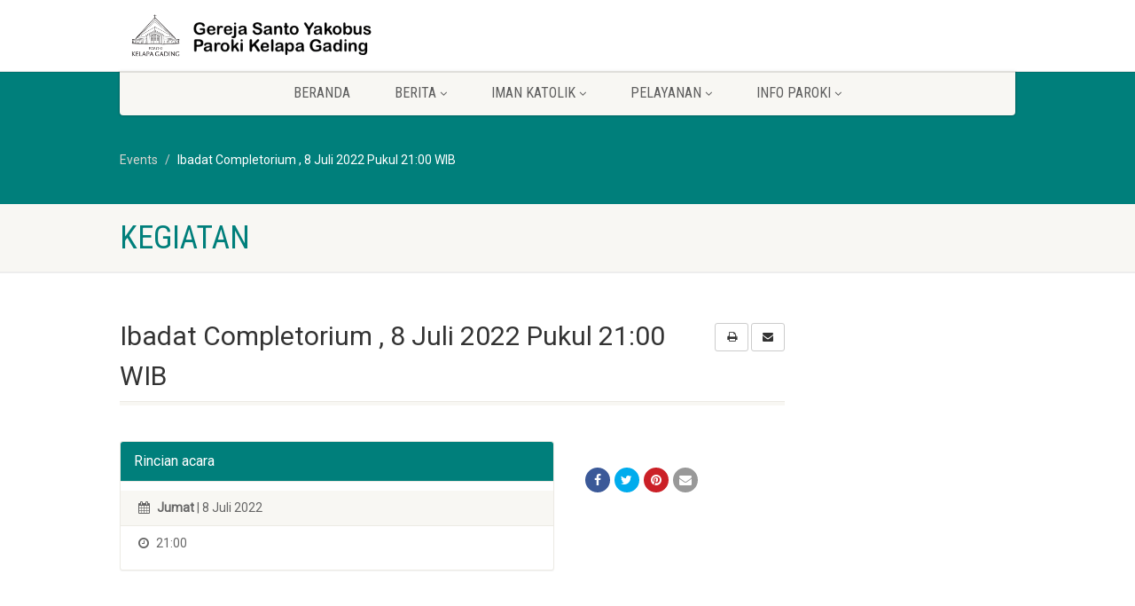

--- FILE ---
content_type: text/html; charset=UTF-8
request_url: https://yakobus.or.id/event/youtube_slu_ocmbwnu/
body_size: 15555
content:
<!DOCTYPE html>
<!--// OPEN HTML //-->
<html lang="id" prefix="og: http://ogp.me/ns# article: http://ogp.me/ns/article#" class="no-js">

<head>
    <!--// SITE META //-->
  <meta charset="UTF-8" />
  <!-- Mobile Specific Metas
================================================== -->
      <meta name="viewport"
    content="width=device-width, user-scalable=no, initial-scale=1.0, minimum-scale=1.0, maximum-scale=1.0">
    <meta name="format-detection" content="telephone=no">
    <!--// PINGBACK & FAVICON //-->
  <link rel="pingback" href="https://yakobus.or.id/xmlrpc.php" />
  <link rel="shortcut icon" href="https://yakobus.or.id/wp-content/uploads/2025/09/Logo-Yakobus.png" />  <link rel="apple-touch-icon-precomposed" href="https://yakobus.or.id/wp-content/uploads/2025/09/Logo-Yakobus.png">
    <link rel="apple-touch-icon-precomposed" sizes="114x114"
    href="https://yakobus.or.id/wp-content/uploads/2025/09/Logo-Yakobus.png">
    <link rel="apple-touch-icon-precomposed" sizes="72x72" href="https://yakobus.or.id/wp-content/uploads/2025/09/Logo-Yakobus.png">
    <link rel="apple-touch-icon-precomposed" sizes="144x144"
    href="https://yakobus.or.id/wp-content/uploads/2025/09/Logo-Yakobus.png">
      <title>Ibadat Completorium , 8 Juli 2022 Pukul 21:00 WIB &#8211; Gereja Santo Yakobus Paroki Kelapa Gading</title>
                        <script>
                            /* You can add more configuration options to webfontloader by previously defining the WebFontConfig with your options */
                            if ( typeof WebFontConfig === "undefined" ) {
                                WebFontConfig = new Object();
                            }
                            WebFontConfig['google'] = {families: ['Roboto', 'Roboto+Condensed', 'Volkhov&subset=latin']};

                            (function() {
                                var wf = document.createElement( 'script' );
                                wf.src = 'https://ajax.googleapis.com/ajax/libs/webfont/1.5.3/webfont.js';
                                wf.type = 'text/javascript';
                                wf.async = 'true';
                                var s = document.getElementsByTagName( 'script' )[0];
                                s.parentNode.insertBefore( wf, s );
                            })();
                        </script>
                        <meta name='robots' content='max-image-preview:large' />
<link rel="alternate" type="application/rss+xml" title="Gereja Santo Yakobus Paroki Kelapa Gading &raquo; Feed" href="https://yakobus.or.id/feed/" />
<link rel="alternate" type="application/rss+xml" title="Gereja Santo Yakobus Paroki Kelapa Gading &raquo; Umpan Komentar" href="https://yakobus.or.id/comments/feed/" />
<link rel="alternate" title="oEmbed (JSON)" type="application/json+oembed" href="https://yakobus.or.id/wp-json/oembed/1.0/embed?url=https%3A%2F%2Fyakobus.or.id%2Fevent%2Fyoutube_slu_ocmbwnu%2F" />
<link rel="alternate" title="oEmbed (XML)" type="text/xml+oembed" href="https://yakobus.or.id/wp-json/oembed/1.0/embed?url=https%3A%2F%2Fyakobus.or.id%2Fevent%2Fyoutube_slu_ocmbwnu%2F&#038;format=xml" />
<style id='wp-img-auto-sizes-contain-inline-css'>
img:is([sizes=auto i],[sizes^="auto," i]){contain-intrinsic-size:3000px 1500px}
/*# sourceURL=wp-img-auto-sizes-contain-inline-css */
</style>
<style id='wp-emoji-styles-inline-css'>

	img.wp-smiley, img.emoji {
		display: inline !important;
		border: none !important;
		box-shadow: none !important;
		height: 1em !important;
		width: 1em !important;
		margin: 0 0.07em !important;
		vertical-align: -0.1em !important;
		background: none !important;
		padding: 0 !important;
	}
/*# sourceURL=wp-emoji-styles-inline-css */
</style>
<style id='wp-block-library-inline-css'>
:root{--wp-block-synced-color:#7a00df;--wp-block-synced-color--rgb:122,0,223;--wp-bound-block-color:var(--wp-block-synced-color);--wp-editor-canvas-background:#ddd;--wp-admin-theme-color:#007cba;--wp-admin-theme-color--rgb:0,124,186;--wp-admin-theme-color-darker-10:#006ba1;--wp-admin-theme-color-darker-10--rgb:0,107,160.5;--wp-admin-theme-color-darker-20:#005a87;--wp-admin-theme-color-darker-20--rgb:0,90,135;--wp-admin-border-width-focus:2px}@media (min-resolution:192dpi){:root{--wp-admin-border-width-focus:1.5px}}.wp-element-button{cursor:pointer}:root .has-very-light-gray-background-color{background-color:#eee}:root .has-very-dark-gray-background-color{background-color:#313131}:root .has-very-light-gray-color{color:#eee}:root .has-very-dark-gray-color{color:#313131}:root .has-vivid-green-cyan-to-vivid-cyan-blue-gradient-background{background:linear-gradient(135deg,#00d084,#0693e3)}:root .has-purple-crush-gradient-background{background:linear-gradient(135deg,#34e2e4,#4721fb 50%,#ab1dfe)}:root .has-hazy-dawn-gradient-background{background:linear-gradient(135deg,#faaca8,#dad0ec)}:root .has-subdued-olive-gradient-background{background:linear-gradient(135deg,#fafae1,#67a671)}:root .has-atomic-cream-gradient-background{background:linear-gradient(135deg,#fdd79a,#004a59)}:root .has-nightshade-gradient-background{background:linear-gradient(135deg,#330968,#31cdcf)}:root .has-midnight-gradient-background{background:linear-gradient(135deg,#020381,#2874fc)}:root{--wp--preset--font-size--normal:16px;--wp--preset--font-size--huge:42px}.has-regular-font-size{font-size:1em}.has-larger-font-size{font-size:2.625em}.has-normal-font-size{font-size:var(--wp--preset--font-size--normal)}.has-huge-font-size{font-size:var(--wp--preset--font-size--huge)}.has-text-align-center{text-align:center}.has-text-align-left{text-align:left}.has-text-align-right{text-align:right}.has-fit-text{white-space:nowrap!important}#end-resizable-editor-section{display:none}.aligncenter{clear:both}.items-justified-left{justify-content:flex-start}.items-justified-center{justify-content:center}.items-justified-right{justify-content:flex-end}.items-justified-space-between{justify-content:space-between}.screen-reader-text{border:0;clip-path:inset(50%);height:1px;margin:-1px;overflow:hidden;padding:0;position:absolute;width:1px;word-wrap:normal!important}.screen-reader-text:focus{background-color:#ddd;clip-path:none;color:#444;display:block;font-size:1em;height:auto;left:5px;line-height:normal;padding:15px 23px 14px;text-decoration:none;top:5px;width:auto;z-index:100000}html :where(.has-border-color){border-style:solid}html :where([style*=border-top-color]){border-top-style:solid}html :where([style*=border-right-color]){border-right-style:solid}html :where([style*=border-bottom-color]){border-bottom-style:solid}html :where([style*=border-left-color]){border-left-style:solid}html :where([style*=border-width]){border-style:solid}html :where([style*=border-top-width]){border-top-style:solid}html :where([style*=border-right-width]){border-right-style:solid}html :where([style*=border-bottom-width]){border-bottom-style:solid}html :where([style*=border-left-width]){border-left-style:solid}html :where(img[class*=wp-image-]){height:auto;max-width:100%}:where(figure){margin:0 0 1em}html :where(.is-position-sticky){--wp-admin--admin-bar--position-offset:var(--wp-admin--admin-bar--height,0px)}@media screen and (max-width:600px){html :where(.is-position-sticky){--wp-admin--admin-bar--position-offset:0px}}

/*# sourceURL=wp-block-library-inline-css */
</style><style id='global-styles-inline-css'>
:root{--wp--preset--aspect-ratio--square: 1;--wp--preset--aspect-ratio--4-3: 4/3;--wp--preset--aspect-ratio--3-4: 3/4;--wp--preset--aspect-ratio--3-2: 3/2;--wp--preset--aspect-ratio--2-3: 2/3;--wp--preset--aspect-ratio--16-9: 16/9;--wp--preset--aspect-ratio--9-16: 9/16;--wp--preset--color--black: #000000;--wp--preset--color--cyan-bluish-gray: #abb8c3;--wp--preset--color--white: #ffffff;--wp--preset--color--pale-pink: #f78da7;--wp--preset--color--vivid-red: #cf2e2e;--wp--preset--color--luminous-vivid-orange: #ff6900;--wp--preset--color--luminous-vivid-amber: #fcb900;--wp--preset--color--light-green-cyan: #7bdcb5;--wp--preset--color--vivid-green-cyan: #00d084;--wp--preset--color--pale-cyan-blue: #8ed1fc;--wp--preset--color--vivid-cyan-blue: #0693e3;--wp--preset--color--vivid-purple: #9b51e0;--wp--preset--gradient--vivid-cyan-blue-to-vivid-purple: linear-gradient(135deg,rgb(6,147,227) 0%,rgb(155,81,224) 100%);--wp--preset--gradient--light-green-cyan-to-vivid-green-cyan: linear-gradient(135deg,rgb(122,220,180) 0%,rgb(0,208,130) 100%);--wp--preset--gradient--luminous-vivid-amber-to-luminous-vivid-orange: linear-gradient(135deg,rgb(252,185,0) 0%,rgb(255,105,0) 100%);--wp--preset--gradient--luminous-vivid-orange-to-vivid-red: linear-gradient(135deg,rgb(255,105,0) 0%,rgb(207,46,46) 100%);--wp--preset--gradient--very-light-gray-to-cyan-bluish-gray: linear-gradient(135deg,rgb(238,238,238) 0%,rgb(169,184,195) 100%);--wp--preset--gradient--cool-to-warm-spectrum: linear-gradient(135deg,rgb(74,234,220) 0%,rgb(151,120,209) 20%,rgb(207,42,186) 40%,rgb(238,44,130) 60%,rgb(251,105,98) 80%,rgb(254,248,76) 100%);--wp--preset--gradient--blush-light-purple: linear-gradient(135deg,rgb(255,206,236) 0%,rgb(152,150,240) 100%);--wp--preset--gradient--blush-bordeaux: linear-gradient(135deg,rgb(254,205,165) 0%,rgb(254,45,45) 50%,rgb(107,0,62) 100%);--wp--preset--gradient--luminous-dusk: linear-gradient(135deg,rgb(255,203,112) 0%,rgb(199,81,192) 50%,rgb(65,88,208) 100%);--wp--preset--gradient--pale-ocean: linear-gradient(135deg,rgb(255,245,203) 0%,rgb(182,227,212) 50%,rgb(51,167,181) 100%);--wp--preset--gradient--electric-grass: linear-gradient(135deg,rgb(202,248,128) 0%,rgb(113,206,126) 100%);--wp--preset--gradient--midnight: linear-gradient(135deg,rgb(2,3,129) 0%,rgb(40,116,252) 100%);--wp--preset--font-size--small: 13px;--wp--preset--font-size--medium: 20px;--wp--preset--font-size--large: 36px;--wp--preset--font-size--x-large: 42px;--wp--preset--spacing--20: 0.44rem;--wp--preset--spacing--30: 0.67rem;--wp--preset--spacing--40: 1rem;--wp--preset--spacing--50: 1.5rem;--wp--preset--spacing--60: 2.25rem;--wp--preset--spacing--70: 3.38rem;--wp--preset--spacing--80: 5.06rem;--wp--preset--shadow--natural: 6px 6px 9px rgba(0, 0, 0, 0.2);--wp--preset--shadow--deep: 12px 12px 50px rgba(0, 0, 0, 0.4);--wp--preset--shadow--sharp: 6px 6px 0px rgba(0, 0, 0, 0.2);--wp--preset--shadow--outlined: 6px 6px 0px -3px rgb(255, 255, 255), 6px 6px rgb(0, 0, 0);--wp--preset--shadow--crisp: 6px 6px 0px rgb(0, 0, 0);}:where(.is-layout-flex){gap: 0.5em;}:where(.is-layout-grid){gap: 0.5em;}body .is-layout-flex{display: flex;}.is-layout-flex{flex-wrap: wrap;align-items: center;}.is-layout-flex > :is(*, div){margin: 0;}body .is-layout-grid{display: grid;}.is-layout-grid > :is(*, div){margin: 0;}:where(.wp-block-columns.is-layout-flex){gap: 2em;}:where(.wp-block-columns.is-layout-grid){gap: 2em;}:where(.wp-block-post-template.is-layout-flex){gap: 1.25em;}:where(.wp-block-post-template.is-layout-grid){gap: 1.25em;}.has-black-color{color: var(--wp--preset--color--black) !important;}.has-cyan-bluish-gray-color{color: var(--wp--preset--color--cyan-bluish-gray) !important;}.has-white-color{color: var(--wp--preset--color--white) !important;}.has-pale-pink-color{color: var(--wp--preset--color--pale-pink) !important;}.has-vivid-red-color{color: var(--wp--preset--color--vivid-red) !important;}.has-luminous-vivid-orange-color{color: var(--wp--preset--color--luminous-vivid-orange) !important;}.has-luminous-vivid-amber-color{color: var(--wp--preset--color--luminous-vivid-amber) !important;}.has-light-green-cyan-color{color: var(--wp--preset--color--light-green-cyan) !important;}.has-vivid-green-cyan-color{color: var(--wp--preset--color--vivid-green-cyan) !important;}.has-pale-cyan-blue-color{color: var(--wp--preset--color--pale-cyan-blue) !important;}.has-vivid-cyan-blue-color{color: var(--wp--preset--color--vivid-cyan-blue) !important;}.has-vivid-purple-color{color: var(--wp--preset--color--vivid-purple) !important;}.has-black-background-color{background-color: var(--wp--preset--color--black) !important;}.has-cyan-bluish-gray-background-color{background-color: var(--wp--preset--color--cyan-bluish-gray) !important;}.has-white-background-color{background-color: var(--wp--preset--color--white) !important;}.has-pale-pink-background-color{background-color: var(--wp--preset--color--pale-pink) !important;}.has-vivid-red-background-color{background-color: var(--wp--preset--color--vivid-red) !important;}.has-luminous-vivid-orange-background-color{background-color: var(--wp--preset--color--luminous-vivid-orange) !important;}.has-luminous-vivid-amber-background-color{background-color: var(--wp--preset--color--luminous-vivid-amber) !important;}.has-light-green-cyan-background-color{background-color: var(--wp--preset--color--light-green-cyan) !important;}.has-vivid-green-cyan-background-color{background-color: var(--wp--preset--color--vivid-green-cyan) !important;}.has-pale-cyan-blue-background-color{background-color: var(--wp--preset--color--pale-cyan-blue) !important;}.has-vivid-cyan-blue-background-color{background-color: var(--wp--preset--color--vivid-cyan-blue) !important;}.has-vivid-purple-background-color{background-color: var(--wp--preset--color--vivid-purple) !important;}.has-black-border-color{border-color: var(--wp--preset--color--black) !important;}.has-cyan-bluish-gray-border-color{border-color: var(--wp--preset--color--cyan-bluish-gray) !important;}.has-white-border-color{border-color: var(--wp--preset--color--white) !important;}.has-pale-pink-border-color{border-color: var(--wp--preset--color--pale-pink) !important;}.has-vivid-red-border-color{border-color: var(--wp--preset--color--vivid-red) !important;}.has-luminous-vivid-orange-border-color{border-color: var(--wp--preset--color--luminous-vivid-orange) !important;}.has-luminous-vivid-amber-border-color{border-color: var(--wp--preset--color--luminous-vivid-amber) !important;}.has-light-green-cyan-border-color{border-color: var(--wp--preset--color--light-green-cyan) !important;}.has-vivid-green-cyan-border-color{border-color: var(--wp--preset--color--vivid-green-cyan) !important;}.has-pale-cyan-blue-border-color{border-color: var(--wp--preset--color--pale-cyan-blue) !important;}.has-vivid-cyan-blue-border-color{border-color: var(--wp--preset--color--vivid-cyan-blue) !important;}.has-vivid-purple-border-color{border-color: var(--wp--preset--color--vivid-purple) !important;}.has-vivid-cyan-blue-to-vivid-purple-gradient-background{background: var(--wp--preset--gradient--vivid-cyan-blue-to-vivid-purple) !important;}.has-light-green-cyan-to-vivid-green-cyan-gradient-background{background: var(--wp--preset--gradient--light-green-cyan-to-vivid-green-cyan) !important;}.has-luminous-vivid-amber-to-luminous-vivid-orange-gradient-background{background: var(--wp--preset--gradient--luminous-vivid-amber-to-luminous-vivid-orange) !important;}.has-luminous-vivid-orange-to-vivid-red-gradient-background{background: var(--wp--preset--gradient--luminous-vivid-orange-to-vivid-red) !important;}.has-very-light-gray-to-cyan-bluish-gray-gradient-background{background: var(--wp--preset--gradient--very-light-gray-to-cyan-bluish-gray) !important;}.has-cool-to-warm-spectrum-gradient-background{background: var(--wp--preset--gradient--cool-to-warm-spectrum) !important;}.has-blush-light-purple-gradient-background{background: var(--wp--preset--gradient--blush-light-purple) !important;}.has-blush-bordeaux-gradient-background{background: var(--wp--preset--gradient--blush-bordeaux) !important;}.has-luminous-dusk-gradient-background{background: var(--wp--preset--gradient--luminous-dusk) !important;}.has-pale-ocean-gradient-background{background: var(--wp--preset--gradient--pale-ocean) !important;}.has-electric-grass-gradient-background{background: var(--wp--preset--gradient--electric-grass) !important;}.has-midnight-gradient-background{background: var(--wp--preset--gradient--midnight) !important;}.has-small-font-size{font-size: var(--wp--preset--font-size--small) !important;}.has-medium-font-size{font-size: var(--wp--preset--font-size--medium) !important;}.has-large-font-size{font-size: var(--wp--preset--font-size--large) !important;}.has-x-large-font-size{font-size: var(--wp--preset--font-size--x-large) !important;}
/*# sourceURL=global-styles-inline-css */
</style>

<style id='classic-theme-styles-inline-css'>
/*! This file is auto-generated */
.wp-block-button__link{color:#fff;background-color:#32373c;border-radius:9999px;box-shadow:none;text-decoration:none;padding:calc(.667em + 2px) calc(1.333em + 2px);font-size:1.125em}.wp-block-file__button{background:#32373c;color:#fff;text-decoration:none}
/*# sourceURL=/wp-includes/css/classic-themes.min.css */
</style>
<link rel='stylesheet' id='rs-plugin-settings-css' href='https://yakobus.or.id/wp-content/plugins/revslider/public/assets/css/rs6.css?ver=6.4.11' media='all' />
<style id='rs-plugin-settings-inline-css'>
#rs-demo-id {}
/*# sourceURL=rs-plugin-settings-inline-css */
</style>
<link rel='stylesheet' id='imic_bootstrap-css' href='https://yakobus.or.id/wp-content/themes/NativeChurch/assets/css/bootstrap.css?ver=3.8' media='all' />
<link rel='stylesheet' id='imic_fontawesome-css' href='https://yakobus.or.id/wp-content/themes/NativeChurch/assets/css/font-awesome.css?ver=3.8' media='all' />
<link rel='stylesheet' id='imic_animations-css' href='https://yakobus.or.id/wp-content/themes/NativeChurch/assets/css/animations.css?ver=3.8' media='all' />
<link rel='stylesheet' id='imic_mediaelementplayer-css' href='https://yakobus.or.id/wp-content/themes/NativeChurch/assets/vendor/mediaelement/mediaelementplayer.css?ver=3.8' media='all' />
<link rel='stylesheet' id='imic_main-css' href='https://yakobus.or.id/wp-content/themes/NativeChurch/style.css?ver=3.8' media='all' />
<link rel='stylesheet' id='imic_magnific-css' href='https://yakobus.or.id/wp-content/themes/NativeChurch/assets/vendor/magnific/magnific-popup.css?ver=3.8' media='all' />
<link rel='stylesheet' id='imic_fullcalendar_css-css' href='https://yakobus.or.id/wp-content/themes/NativeChurch/assets/vendor/fullcalendar/fullcalendar.min.css?ver=3.8' media='all' />
<link rel='stylesheet' id='imic_fullcalendar_print-css' href='https://yakobus.or.id/wp-content/themes/NativeChurch/assets/vendor/fullcalendar/fullcalendar.print.css?ver=3.8' media='print' />
<link rel='stylesheet' id='theme-colors-css' href='https://yakobus.or.id/wp-content/themes/NativeChurch/assets/colors/color1.css?ver=3.8' media='all' />
<link rel='stylesheet' id='imi_dynamic_css-css' href='https://yakobus.or.id/wp-admin/admin-ajax.php?action=imi_dynamic_css&#038;taxp=1&#038;pgid=4784&#038;sidebar_pos&#038;ver=6.9' media='all' />
<script src="https://yakobus.or.id/wp-includes/js/jquery/jquery.min.js?ver=3.7.1" id="jquery-core-js"></script>
<script src="https://yakobus.or.id/wp-includes/js/jquery/jquery-migrate.min.js?ver=3.4.1" id="jquery-migrate-js"></script>
<script id="ajax-login-script-js-extra">
var ajax_login_object = {"ajaxurl":"https://yakobus.or.id/wp-admin/admin-ajax.php","loadingmessage":"Sending user info, please wait..."};
//# sourceURL=ajax-login-script-js-extra
</script>
<script src="https://yakobus.or.id/wp-content/themes/NativeChurch/assets/js/ajax-login-script.js?ver=6.9" id="ajax-login-script-js"></script>
<script src="https://yakobus.or.id/wp-content/plugins/revslider/public/assets/js/rbtools.min.js?ver=6.4.8" id="tp-tools-js"></script>
<script src="https://yakobus.or.id/wp-content/plugins/revslider/public/assets/js/rs6.min.js?ver=6.4.11" id="revmin-js"></script>
<script src="https://yakobus.or.id/wp-content/themes/NativeChurch/assets/js/modernizr.js?ver=jquery" id="imic_jquery_modernizr-js"></script>
<link rel="https://api.w.org/" href="https://yakobus.or.id/wp-json/" /><link rel="EditURI" type="application/rsd+xml" title="RSD" href="https://yakobus.or.id/xmlrpc.php?rsd" />
<meta name="generator" content="WordPress 6.9" />
<link rel="canonical" href="https://yakobus.or.id/event/youtube_slu_ocmbwnu/" />
<link rel='shortlink' href='https://yakobus.or.id/?p=4784' />
<meta property="og:title" name="og:title" content="Ibadat Completorium , 8 Juli 2022 Pukul 21:00 WIB" />
<meta property="og:type" name="og:type" content="website" />
<meta property="og:image" name="og:image" content="https://yakobus.or.id/wp-content/uploads/2025/09/Logo-Yakobus.png" />
<meta property="og:url" name="og:url" content="https://yakobus.or.id/event/youtube_slu_ocmbwnu/" />
<meta property="og:description" name="og:description" content="Shalom, Kami, Komunitas Canticum Orationis Paroki Kelapa Gading, mengundang umat sekalian untuk mengikuti Ibadat Penutup (Completorium) bersama Para Romo, Suster, Frater dan Bruder. Waktu : Setiap Hari Pukul : 21.00 - 21.20 Terima kasih untuk partisipasinya dalam doa bersama ini. Tuhan memberkati. Salam, Komunitas Canticum Orationis Paroki Kelapa Gading Link YouTube" />
<meta property="og:locale" name="og:locale" content="id_ID" />
<meta property="og:site_name" name="og:site_name" content="Gereja Santo Yakobus Paroki Kelapa Gading" />
<meta property="twitter:card" name="twitter:card" content="summary" />
<meta property="article:published_time" name="article:published_time" content="2022-07-08T21:00:00+07:00" />
<meta property="article:modified_time" name="article:modified_time" content="2022-06-30T09:00:02+07:00" />
<meta property="article:author" name="article:author" content="https://yakobus.or.id/author/styakobus/" />
<style>.recentcomments a{display:inline !important;padding:0 !important;margin:0 !important;}</style><meta name="generator" content="Powered by Slider Revolution 6.4.11 - responsive, Mobile-Friendly Slider Plugin for WordPress with comfortable drag and drop interface." />
<link rel="icon" href="https://yakobus.or.id/wp-content/uploads/2025/09/Logo-Yakobus-150x150.png" sizes="32x32" />
<link rel="icon" href="https://yakobus.or.id/wp-content/uploads/2025/09/Logo-Yakobus-300x300.png" sizes="192x192" />
<link rel="apple-touch-icon" href="https://yakobus.or.id/wp-content/uploads/2025/09/Logo-Yakobus-300x300.png" />
<meta name="msapplication-TileImage" content="https://yakobus.or.id/wp-content/uploads/2025/09/Logo-Yakobus-300x300.png" />
<script type="text/javascript">function setREVStartSize(e){
			//window.requestAnimationFrame(function() {				 
				window.RSIW = window.RSIW===undefined ? window.innerWidth : window.RSIW;	
				window.RSIH = window.RSIH===undefined ? window.innerHeight : window.RSIH;	
				try {								
					var pw = document.getElementById(e.c).parentNode.offsetWidth,
						newh;
					pw = pw===0 || isNaN(pw) ? window.RSIW : pw;
					e.tabw = e.tabw===undefined ? 0 : parseInt(e.tabw);
					e.thumbw = e.thumbw===undefined ? 0 : parseInt(e.thumbw);
					e.tabh = e.tabh===undefined ? 0 : parseInt(e.tabh);
					e.thumbh = e.thumbh===undefined ? 0 : parseInt(e.thumbh);
					e.tabhide = e.tabhide===undefined ? 0 : parseInt(e.tabhide);
					e.thumbhide = e.thumbhide===undefined ? 0 : parseInt(e.thumbhide);
					e.mh = e.mh===undefined || e.mh=="" || e.mh==="auto" ? 0 : parseInt(e.mh,0);		
					if(e.layout==="fullscreen" || e.l==="fullscreen") 						
						newh = Math.max(e.mh,window.RSIH);					
					else{					
						e.gw = Array.isArray(e.gw) ? e.gw : [e.gw];
						for (var i in e.rl) if (e.gw[i]===undefined || e.gw[i]===0) e.gw[i] = e.gw[i-1];					
						e.gh = e.el===undefined || e.el==="" || (Array.isArray(e.el) && e.el.length==0)? e.gh : e.el;
						e.gh = Array.isArray(e.gh) ? e.gh : [e.gh];
						for (var i in e.rl) if (e.gh[i]===undefined || e.gh[i]===0) e.gh[i] = e.gh[i-1];
											
						var nl = new Array(e.rl.length),
							ix = 0,						
							sl;					
						e.tabw = e.tabhide>=pw ? 0 : e.tabw;
						e.thumbw = e.thumbhide>=pw ? 0 : e.thumbw;
						e.tabh = e.tabhide>=pw ? 0 : e.tabh;
						e.thumbh = e.thumbhide>=pw ? 0 : e.thumbh;					
						for (var i in e.rl) nl[i] = e.rl[i]<window.RSIW ? 0 : e.rl[i];
						sl = nl[0];									
						for (var i in nl) if (sl>nl[i] && nl[i]>0) { sl = nl[i]; ix=i;}															
						var m = pw>(e.gw[ix]+e.tabw+e.thumbw) ? 1 : (pw-(e.tabw+e.thumbw)) / (e.gw[ix]);					
						newh =  (e.gh[ix] * m) + (e.tabh + e.thumbh);
					}				
					if(window.rs_init_css===undefined) window.rs_init_css = document.head.appendChild(document.createElement("style"));					
					document.getElementById(e.c).height = newh+"px";
					window.rs_init_css.innerHTML += "#"+e.c+"_wrapper { height: "+newh+"px }";				
				} catch(e){
					console.log("Failure at Presize of Slider:" + e)
				}					   
			//});
		  };</script>
		<style id="wp-custom-css">
			.wp-block-file__button
{
padding: 3px 8px;
}		</style>
		<style type="text/css" title="dynamic-css" class="options-output">.content{padding-top:50px;padding-bottom:50px;}.site-header .topbar, .header-style5 .site-header, .header-style6 .site-header{background-color:rgba(255,255,255,0.8);}.is-sticky .main-menu-wrapper, .header-style4 .is-sticky .site-header .topbar, .header-style2 .is-sticky .main-menu-wrapper, .header-style5 .is-sticky .site-header, .header-style6 .is-sticky .site-header{background-color:rgba(255,255,255,0.8);}.navigation, .header-style2 .main-menu-wrapper{background-color:#F8F7F3;}.navigation > ul > li > a{opacity: 1;visibility: visible;-webkit-transition: opacity 0.24s ease-in-out;-moz-transition: opacity 0.24s ease-in-out;transition: opacity 0.24s ease-in-out;}.wf-loading .navigation > ul > li > a,{opacity: 0;}.ie.wf-loading .navigation > ul > li > a,{visibility: hidden;}.navigation > ul > li ul{background-color:#ffffff;}.navigation > ul > li.megamenu > ul:before, .navigation > ul > li ul:before{border-bottom-color:#ffffff;}.navigation > ul > li ul li ul:before{border-right-color:#ffffff;}.navigation > ul > li > ul li > a{border-bottom:1px solid #f8f7f3;}.navigation > ul > li > ul li > a{opacity: 1;visibility: visible;-webkit-transition: opacity 0.24s ease-in-out;-moz-transition: opacity 0.24s ease-in-out;transition: opacity 0.24s ease-in-out;}.wf-loading .navigation > ul > li > ul li > a,{opacity: 0;}.ie.wf-loading .navigation > ul > li > ul li > a,{visibility: hidden;}.site-header .menu-toggle{color:#5e5e5e;font-size:18px;opacity: 1;visibility: visible;-webkit-transition: opacity 0.24s ease-in-out;-moz-transition: opacity 0.24s ease-in-out;transition: opacity 0.24s ease-in-out;}.wf-loading .site-header .menu-toggle,{opacity: 0;}.ie.wf-loading .site-header .menu-toggle,{visibility: hidden;}.smenu-opener{height:60px;width:75px;}.smenu-opener{font-size:16px;opacity: 1;visibility: visible;-webkit-transition: opacity 0.24s ease-in-out;-moz-transition: opacity 0.24s ease-in-out;transition: opacity 0.24s ease-in-out;}.wf-loading .smenu-opener,{opacity: 0;}.ie.wf-loading .smenu-opener,{visibility: hidden;}.sf-menu ul li .smenu-opener{height:38px;width:75px;}.sf-menu ul li .smenu-opener{font-size:16px;opacity: 1;visibility: visible;-webkit-transition: opacity 0.24s ease-in-out;-moz-transition: opacity 0.24s ease-in-out;transition: opacity 0.24s ease-in-out;}.wf-loading .sf-menu ul li .smenu-opener,{opacity: 0;}.ie.wf-loading .sf-menu ul li .smenu-opener,{visibility: hidden;}.top-navigation > li > a{opacity: 1;visibility: visible;-webkit-transition: opacity 0.24s ease-in-out;-moz-transition: opacity 0.24s ease-in-out;transition: opacity 0.24s ease-in-out;}.wf-loading .top-navigation > li > a,{opacity: 0;}.ie.wf-loading .top-navigation > li > a,{visibility: hidden;}.top-navigation > li ul{background-color:#ffffff;}.top-navigation > li.megamenu > ul:before, .top-navigation > li ul:before{border-bottom-color:#ffffff;}.top-navigation > li ul li ul:before{border-right-color:#ffffff;}.top-navigation > li > ul li > a{border-bottom:1px solid #f8f7f3;}.top-navigation > li > ul li > a{opacity: 1;visibility: visible;-webkit-transition: opacity 0.24s ease-in-out;-moz-transition: opacity 0.24s ease-in-out;transition: opacity 0.24s ease-in-out;}.wf-loading .top-navigation > li > ul li > a,{opacity: 0;}.ie.wf-loading .top-navigation > li > ul li > a,{visibility: hidden;}.site-footer{background-color:#F8F7F3;}.site-footer{padding-top:50px;padding-bottom:0;}.site-footer, .site-footer p{opacity: 1;visibility: visible;-webkit-transition: opacity 0.24s ease-in-out;-moz-transition: opacity 0.24s ease-in-out;transition: opacity 0.24s ease-in-out;}.wf-loading .site-footer, .site-footer p,{opacity: 0;}.ie.wf-loading .site-footer, .site-footer p,{visibility: hidden;}.site-footer .widgettitle{color:#333333;opacity: 1;visibility: visible;-webkit-transition: opacity 0.24s ease-in-out;-moz-transition: opacity 0.24s ease-in-out;transition: opacity 0.24s ease-in-out;}.wf-loading .site-footer .widgettitle,{opacity: 0;}.ie.wf-loading .site-footer .widgettitle,{visibility: hidden;}.site-footer .listing-header, .site-footer .post-title, .site-footer .listing .item, .site-footer .post-meta, .site-footer .widget h4.footer-widget-title, .site-footer .widget ul > li{border-bottom:1px solid #ECEAE4;}.site-footer-bottom{background-color:#ECEAE4;}.site-footer-bottom{padding-top:20px;padding-bottom:20px;}.site-footer-bottom .copyrights-col-left{opacity: 1;visibility: visible;-webkit-transition: opacity 0.24s ease-in-out;-moz-transition: opacity 0.24s ease-in-out;transition: opacity 0.24s ease-in-out;}.wf-loading .site-footer-bottom .copyrights-col-left,{opacity: 0;}.ie.wf-loading .site-footer-bottom .copyrights-col-left,{visibility: hidden;}.site-footer-bottom .social-icons a{background-color:#007f7b;}.site-footer-bottom .social-icons a:hover{background-color:#666666;}.site-footer-bottom .social-icons a{height:25px;width:25px;}.site-footer-bottom .social-icons a{line-height:25px;font-size:14px;opacity: 1;visibility: visible;-webkit-transition: opacity 0.24s ease-in-out;-moz-transition: opacity 0.24s ease-in-out;transition: opacity 0.24s ease-in-out;}.wf-loading .site-footer-bottom .social-icons a,{opacity: 0;}.ie.wf-loading .site-footer-bottom .social-icons a,{visibility: hidden;}h1,h2,h3,h4,h5,h6,body,.event-item .event-detail h4,.site-footer-bottom{font-family:Roboto;word-spacing:0px;letter-spacing:0px;opacity: 1;visibility: visible;-webkit-transition: opacity 0.24s ease-in-out;-moz-transition: opacity 0.24s ease-in-out;transition: opacity 0.24s ease-in-out;}.wf-loading h1,h2,h3,h4,h5,h6,body,.event-item .event-detail h4,.site-footer-bottom,{opacity: 0;}.ie.wf-loading h1,h2,h3,h4,h5,h6,body,.event-item .event-detail h4,.site-footer-bottom,{visibility: hidden;}h4,.title-note,.btn,.top-navigation,.navigation,.notice-bar-title strong,.timer-col #days, .timer-col #hours, .timer-col #minutes, .timer-col #seconds,.event-date,.event-date .date,.featured-sermon .date,.page-header h1,.timeline > li > .timeline-badge span,.woocommerce a.button, .woocommerce button.button, .woocommerce input.button, .woocommerce #respond input#submit, .woocommerce #content input.button, .woocommerce-page a.button, .woocommerce-page button.button, .woocommerce-page input.button, .woocommerce-page #respond input#submit, .woocommerce-page #content input.button{font-family:"Roboto Condensed";word-spacing:0px;letter-spacing:0px;opacity: 1;visibility: visible;-webkit-transition: opacity 0.24s ease-in-out;-moz-transition: opacity 0.24s ease-in-out;transition: opacity 0.24s ease-in-out;}.wf-loading h4,.title-note,.btn,.top-navigation,.navigation,.notice-bar-title strong,.timer-col #days, .timer-col #hours, .timer-col #minutes, .timer-col #seconds,.event-date,.event-date .date,.featured-sermon .date,.page-header h1,.timeline > li > .timeline-badge span,.woocommerce a.button, .woocommerce button.button, .woocommerce input.button, .woocommerce #respond input#submit, .woocommerce #content input.button, .woocommerce-page a.button, .woocommerce-page button.button, .woocommerce-page input.button, .woocommerce-page #respond input#submit, .woocommerce-page #content input.button,{opacity: 0;}.ie.wf-loading h4,.title-note,.btn,.top-navigation,.navigation,.notice-bar-title strong,.timer-col #days, .timer-col #hours, .timer-col #minutes, .timer-col #seconds,.event-date,.event-date .date,.featured-sermon .date,.page-header h1,.timeline > li > .timeline-badge span,.woocommerce a.button, .woocommerce button.button, .woocommerce input.button, .woocommerce #respond input#submit, .woocommerce #content input.button, .woocommerce-page a.button, .woocommerce-page button.button, .woocommerce-page input.button, .woocommerce-page #respond input#submit, .woocommerce-page #content input.button,{visibility: hidden;}blockquote p,.cursive,.meta-data,.fact{font-family:Volkhov;word-spacing:0px;letter-spacing:0px;opacity: 1;visibility: visible;-webkit-transition: opacity 0.24s ease-in-out;-moz-transition: opacity 0.24s ease-in-out;transition: opacity 0.24s ease-in-out;}.wf-loading blockquote p,.cursive,.meta-data,.fact,{opacity: 0;}.ie.wf-loading blockquote p,.cursive,.meta-data,.fact,{visibility: hidden;}.page-content, .page-content p{opacity: 1;visibility: visible;-webkit-transition: opacity 0.24s ease-in-out;-moz-transition: opacity 0.24s ease-in-out;transition: opacity 0.24s ease-in-out;}.wf-loading .page-content, .page-content p,{opacity: 0;}.ie.wf-loading .page-content, .page-content p,{visibility: hidden;}.page-content h1{opacity: 1;visibility: visible;-webkit-transition: opacity 0.24s ease-in-out;-moz-transition: opacity 0.24s ease-in-out;transition: opacity 0.24s ease-in-out;}.wf-loading .page-content h1,{opacity: 0;}.ie.wf-loading .page-content h1,{visibility: hidden;}.page-content h2{opacity: 1;visibility: visible;-webkit-transition: opacity 0.24s ease-in-out;-moz-transition: opacity 0.24s ease-in-out;transition: opacity 0.24s ease-in-out;}.wf-loading .page-content h2,{opacity: 0;}.ie.wf-loading .page-content h2,{visibility: hidden;}.page-content h3{opacity: 1;visibility: visible;-webkit-transition: opacity 0.24s ease-in-out;-moz-transition: opacity 0.24s ease-in-out;transition: opacity 0.24s ease-in-out;}.wf-loading .page-content h3,{opacity: 0;}.ie.wf-loading .page-content h3,{visibility: hidden;}.page-content h4{opacity: 1;visibility: visible;-webkit-transition: opacity 0.24s ease-in-out;-moz-transition: opacity 0.24s ease-in-out;transition: opacity 0.24s ease-in-out;}.wf-loading .page-content h4,{opacity: 0;}.ie.wf-loading .page-content h4,{visibility: hidden;}.page-content h5{opacity: 1;visibility: visible;-webkit-transition: opacity 0.24s ease-in-out;-moz-transition: opacity 0.24s ease-in-out;transition: opacity 0.24s ease-in-out;}.wf-loading .page-content h5,{opacity: 0;}.ie.wf-loading .page-content h5,{visibility: hidden;}.page-content h6{opacity: 1;visibility: visible;-webkit-transition: opacity 0.24s ease-in-out;-moz-transition: opacity 0.24s ease-in-out;transition: opacity 0.24s ease-in-out;}.wf-loading .page-content h6,{opacity: 0;}.ie.wf-loading .page-content h6,{visibility: hidden;}</style></head>
<!--// CLOSE HEAD //-->

<body class="wp-singular event-template-default single single-event postid-4784 wp-theme-NativeChurch">
    <div class="body header-style1">
    	<header class="site-header">
	  <div class="topbar">
		<div class="container hs4-cont">
		  <div class="row">
			<div id="top-nav-clone"></div>
			<div class="col-md-4 col-sm-6 col-xs-8">
			  <h1 class="logo">
		  <a href="https://yakobus.or.id" class="default-logo" title="Gereja St. Yakobus Paroki Kelapa Gading"><img src="https://yakobus.or.id/wp-content/uploads/2025/09/new-Logo-Yakobus.png" alt="Gereja St. Yakobus Paroki Kelapa Gading"></a>
		  <a href="https://yakobus.or.id" title="Gereja St. Yakobus Paroki Kelapa Gading" class="retina-logo"><img src="https://yakobus.or.id/wp-content/uploads/2025/09/New-Logo-Yakobus-hdpi.png" alt="Gereja St. Yakobus Paroki Kelapa Gading" width="" height="50"></a>
	</h1>			</div>
			<div class="col-md-8 col-sm-6 col-xs-4 hs4-menu"><div class="enabled-top-mobile"><a href="#" class="visible-sm visible-xs menu-toggle"><i class="fa fa-bars"></i> </a></div></div>		  </div>
		</div>
	  </div>
	  				  <div class="main-menu-wrapper">
			<div class="container">
			  <div class="row">
				<div class="col-md-12">
				  <nav class="navigation">
					<ul id="menu-header-menu" class="sf-menu"><li  class="menu-item-1884 menu-item menu-item-type-post_type menu-item-object-page menu-item-home "><a href="https://yakobus.or.id/">Beranda<span class="nav-line"></span></a><li  class="menu-item-2228 menu-item menu-item-type-custom menu-item-object-custom menu-item-has-children "><a>Berita<span class="nav-line"></span></a>
<ul class="sub-menu">
	<li  class="menu-item-2032 menu-item menu-item-type-taxonomy menu-item-object-category "><a href="https://yakobus.or.id/category/berita/">Berita Utama</a>	<li  class="menu-item-2033 menu-item menu-item-type-taxonomy menu-item-object-category "><a href="https://yakobus.or.id/category/kegiatan/">Kegiatan</a>	<li  class="menu-item-2034 menu-item menu-item-type-taxonomy menu-item-object-category "><a href="https://yakobus.or.id/category/berita-minggu/">Berita Minggu</a>	<li  class="menu-item-5989 menu-item menu-item-type-custom menu-item-object-custom menu-item-has-children "><a>Seksi</a>
	<ul class="sub-menu">
		<li  class="menu-item-6044 menu-item menu-item-type-custom menu-item-object-custom "><a href="https://yakobus.or.id/tag/seksi-haak/">Hubungan Antar Agama dan Kepercayaan</a>		<li  class="menu-item-5994 menu-item menu-item-type-custom menu-item-object-custom menu-item-has-children "><a href="https://yakobus.or.id/tag/seksi-katekese/">Katekese</a>
		<ul class="sub-menu">
			<li  class="menu-item-7189 menu-item menu-item-type-custom menu-item-object-custom "><a href="https://yakobus.or.id/tag/subseksi-baptis/">Baptis</a>		</ul>
		<li  class="menu-item-6392 menu-item menu-item-type-custom menu-item-object-custom menu-item-has-children "><a>Kepemudaan</a>
		<ul class="sub-menu">
			<li  class="menu-item-6342 menu-item menu-item-type-custom menu-item-object-custom "><a href="https://yakobus.or.id/tag/anthiokia/">Anthiokia</a>		</ul>
		<li  class="menu-item-8295 menu-item menu-item-type-custom menu-item-object-custom "><a href="https://yakobus.or.id/tag/seksi-kk/">Kerasulan Keluarga</a>		<li  class="menu-item-6124 menu-item menu-item-type-custom menu-item-object-custom "><a href="https://yakobus.or.id/tag/seksi-kks/">Kerasulan Kitab Suci</a>		<li  class="menu-item-5993 menu-item menu-item-type-custom menu-item-object-custom menu-item-has-children "><a href="https://yakobus.or.id/tag/seksi-liturgi/">Liturgi</a>
		<ul class="sub-menu">
			<li  class="menu-item-5995 menu-item menu-item-type-custom menu-item-object-custom "><a href="https://yakobus.or.id/tag/subseksi-lektor/">Lektor</a>		</ul>
		<li  class="menu-item-7038 menu-item menu-item-type-custom menu-item-object-custom menu-item-has-children "><a href="https://yakobus.or.id/tag/seksi-pekad">Pelatihan dan Kaderisasi</a>
		<ul class="sub-menu">
			<li  class="menu-item-7188 menu-item menu-item-type-custom menu-item-object-custom "><a href="https://yakobus.or.id/tag/subseksi-kep/">Kursus Evangelisasi Pribadi</a>		</ul>
		<li  class="menu-item-7996 menu-item menu-item-type-custom menu-item-object-custom menu-item-has-children "><a>Pengembangan Sosial Ekonomi</a>
		<ul class="sub-menu">
			<li  class="menu-item-7997 menu-item menu-item-type-custom menu-item-object-custom "><a href="https://yakobus.or.id/tag/asak">Ayo Sekolah Ayo Kuliah</a>		</ul>
		<li  class="menu-item-5992 menu-item menu-item-type-custom menu-item-object-custom "><a href="https://yakobus.or.id/seksi-pe/">Perencanaan dan Evaluasi</a>	</ul>
	<li  class="menu-item-5990 menu-item menu-item-type-custom menu-item-object-custom menu-item-has-children "><a>Wilayah</a>
	<ul class="sub-menu">
		<li  class="menu-item-6125 menu-item menu-item-type-custom menu-item-object-custom menu-item-has-children "><a>Basis Yakobus</a>
		<ul class="sub-menu">
			<li  class="menu-item-6005 menu-item menu-item-type-custom menu-item-object-custom menu-item-has-children "><a href="https://yakobus.or.id/tag/wilayah-agnes/">Agnes</a>
			<ul class="sub-menu">
				<li  class="menu-item-6006 menu-item menu-item-type-custom menu-item-object-custom "><a href="https://yakobus.or.id/tag/lingkungan-agnes-1/">Agnes 1</a>			</ul>
			<li  class="menu-item-6007 menu-item menu-item-type-custom menu-item-object-custom menu-item-has-children "><a href="https://yakobus.or.id/tag/wilayah-anastasia/">Anastasia</a>
			<ul class="sub-menu">
				<li  class="menu-item-6008 menu-item menu-item-type-custom menu-item-object-custom "><a href="https://yakobus.or.id/tag/lingkungan-anastasia-2/">Anastasia 2</a>			</ul>
			<li  class="menu-item-6009 menu-item menu-item-type-custom menu-item-object-custom menu-item-has-children "><a href="https://yakobus.or.id/tag/wilayah-andreas/">Andreas</a>
			<ul class="sub-menu">
				<li  class="menu-item-6010 menu-item menu-item-type-custom menu-item-object-custom "><a href="https://yakobus.or.id/tag/lingkungan-andreas-2/">Andreas 2</a>				<li  class="menu-item-6011 menu-item menu-item-type-custom menu-item-object-custom "><a href="https://yakobus.or.id/tag/lingkungan-andreas-3/">Andreas 3</a>				<li  class="menu-item-6012 menu-item menu-item-type-custom menu-item-object-custom "><a href="https://yakobus.or.id/tag/lingkungan-andreas-4/">Andreas 4</a>			</ul>
			<li  class="menu-item-6017 menu-item menu-item-type-custom menu-item-object-custom menu-item-has-children "><a>Elizabeth</a>
			<ul class="sub-menu">
				<li  class="menu-item-6031 menu-item menu-item-type-custom menu-item-object-custom "><a href="https://yakobus.or.id/tag/lingkungan-elizabeth-3/">Elizabeth 3</a>			</ul>
			<li  class="menu-item-6021 menu-item menu-item-type-custom menu-item-object-custom menu-item-has-children "><a href="https://yakobus.or.id/tag/wilayah-lucia/">Lucia</a>
			<ul class="sub-menu">
				<li  class="menu-item-6034 menu-item menu-item-type-custom menu-item-object-custom "><a href="https://yakobus.or.id/tag/lingkungan-lucia-2/">Lucia 2</a>			</ul>
			<li  class="menu-item-6024 menu-item menu-item-type-custom menu-item-object-custom menu-item-has-children "><a href="https://yakobus.or.id/tag/wilayah-petrus/">Petrus</a>
			<ul class="sub-menu">
				<li  class="menu-item-6039 menu-item menu-item-type-custom menu-item-object-custom "><a href="https://yakobus.or.id/tag/lingkungan-petrus-2/">Petrus 2</a>			</ul>
			<li  class="menu-item-6025 menu-item menu-item-type-custom menu-item-object-custom menu-item-has-children "><a>Raphael</a>
			<ul class="sub-menu">
				<li  class="menu-item-6040 menu-item menu-item-type-custom menu-item-object-custom "><a href="https://yakobus.or.id/tag/lingkungan-raphael-2/">Raphael 2</a>				<li  class="menu-item-6041 menu-item menu-item-type-custom menu-item-object-custom "><a href="https://yakobus.or.id/tag/lingkungan-raphael-4/">Raphael 4</a>			</ul>
		</ul>
		<li  class="menu-item-6126 menu-item menu-item-type-custom menu-item-object-custom menu-item-has-children "><a>Basis Kim Taegon</a>
		<ul class="sub-menu">
			<li  class="menu-item-6013 menu-item menu-item-type-custom menu-item-object-custom menu-item-has-children "><a href="https://yakobus.or.id/tag/wilayah-anna/">Anna</a>
			<ul class="sub-menu">
				<li  class="menu-item-6027 menu-item menu-item-type-custom menu-item-object-custom "><a href="https://yakobus.or.id/tag/lingkungan-anna-4/">Anna 4</a>			</ul>
			<li  class="menu-item-8315 menu-item menu-item-type-custom menu-item-object-custom menu-item-has-children "><a>Antonius</a>
			<ul class="sub-menu">
				<li  class="menu-item-8314 menu-item menu-item-type-custom menu-item-object-custom "><a href="https://yakobus.or.id/tag/lingkungan-antonius-3/">Antonius 3</a>			</ul>
			<li  class="menu-item-6014 menu-item menu-item-type-custom menu-item-object-custom menu-item-has-children "><a href="https://yakobus.or.id/tag/wilayah-bernadette/">Bernadette</a>
			<ul class="sub-menu">
				<li  class="menu-item-6028 menu-item menu-item-type-custom menu-item-object-custom "><a href="https://yakobus.or.id/tag/lingkungan-bernadette-1/">Bernadette 1</a>				<li  class="menu-item-6029 menu-item menu-item-type-custom menu-item-object-custom "><a href="https://yakobus.or.id/tag/lingkungan-bernadette-2/">Bernadette 2</a>			</ul>
			<li  class="menu-item-6016 menu-item menu-item-type-custom menu-item-object-custom menu-item-has-children "><a href="https://yakobus.or.id/tag/wilayah-bernardus/">Bernardus</a>
			<ul class="sub-menu">
				<li  class="menu-item-6030 menu-item menu-item-type-custom menu-item-object-custom "><a href="https://yakobus.or.id/tag/lingkungan-bernardus-5/">Bernardus 5</a>			</ul>
			<li  class="menu-item-6015 menu-item menu-item-type-custom menu-item-object-custom menu-item-has-children "><a href="https://yakobus.or.id/tag/wilayah-brigitta/">Brigitta</a>
			<ul class="sub-menu">
				<li  class="menu-item-8049 menu-item menu-item-type-custom menu-item-object-custom "><a href="https://yakobus.or.id/tag/lingkungan-brigitta-1/">Brigitta 1</a>			</ul>
			<li  class="menu-item-6086 menu-item menu-item-type-custom menu-item-object-custom menu-item-has-children "><a href="https://yakobus.or.id/tag/wilayah-frumentius/">Frumentius</a>
			<ul class="sub-menu">
				<li  class="menu-item-8296 menu-item menu-item-type-custom menu-item-object-custom "><a href="https://yakobus.or.id/tag/lingkungan-frumentius-2/">Frumentius 2</a>				<li  class="menu-item-7190 menu-item menu-item-type-custom menu-item-object-custom "><a href="https://yakobus.or.id/tag/lingkungan-frumentius-3/">Frumentius 3</a>			</ul>
			<li  class="menu-item-6020 menu-item menu-item-type-custom menu-item-object-custom menu-item-has-children "><a>Kristoforus</a>
			<ul class="sub-menu">
				<li  class="menu-item-6033 menu-item menu-item-type-custom menu-item-object-custom "><a href="https://yakobus.or.id/tag/lingkungan-kristoforus-1/">Kristoforus 1</a>			</ul>
			<li  class="menu-item-6022 menu-item menu-item-type-custom menu-item-object-custom menu-item-has-children "><a href="https://yakobus.or.id/tag/wilayah-lukas/">Lukas</a>
			<ul class="sub-menu">
				<li  class="menu-item-6035 menu-item menu-item-type-custom menu-item-object-custom "><a href="https://yakobus.or.id/tag/lingkungan-lukas-3/">Lukas 3</a>				<li  class="menu-item-6036 menu-item menu-item-type-custom menu-item-object-custom "><a href="https://yakobus.or.id/tag/lingkungan-lukas-4/">Lukas 4</a>			</ul>
			<li  class="menu-item-6023 menu-item menu-item-type-custom menu-item-object-custom menu-item-has-children "><a href="https://yakobus.or.id/tag/wilayah-paulus/">Paulus</a>
			<ul class="sub-menu">
				<li  class="menu-item-6037 menu-item menu-item-type-custom menu-item-object-custom "><a href="https://yakobus.or.id/tag/lingkungan-paulus-3/">Paulus 3</a>				<li  class="menu-item-6038 menu-item menu-item-type-custom menu-item-object-custom "><a href="https://yakobus.or.id/tag/lingkungan-paulus-4/">Paulus 4</a>			</ul>
		</ul>
		<li  class="menu-item-6127 menu-item menu-item-type-custom menu-item-object-custom menu-item-has-children "><a>Basis Pegangsaan Dua</a>
		<ul class="sub-menu">
			<li  class="menu-item-6019 menu-item menu-item-type-custom menu-item-object-custom "><a href="https://yakobus.or.id/tag/wilayah-ignatius/">Ignatius</a>			<li  class="menu-item-6018 menu-item menu-item-type-custom menu-item-object-custom menu-item-has-children "><a href="https://yakobus.or.id/tag/wilayah-gabriel/">Gabriel</a>
			<ul class="sub-menu">
				<li  class="menu-item-6032 menu-item menu-item-type-custom menu-item-object-custom "><a href="https://yakobus.or.id/tag/lingkungan-gabriel-3/">Gabriel 3</a>			</ul>
			<li  class="menu-item-6026 menu-item menu-item-type-custom menu-item-object-custom menu-item-has-children "><a href="https://yakobus.or.id/tag/wilayah-theresia/">Theresia</a>
			<ul class="sub-menu">
				<li  class="menu-item-6042 menu-item menu-item-type-custom menu-item-object-custom "><a href="https://yakobus.or.id/tag/lingkungan-theresia-2/">Theresia 2</a>				<li  class="menu-item-6043 menu-item menu-item-type-custom menu-item-object-custom "><a href="https://yakobus.or.id/tag/lingkungan-theresia-4/">Theresia 4</a>			</ul>
		</ul>
	</ul>
	<li  class="menu-item-5991 menu-item menu-item-type-custom menu-item-object-custom "><a>Kategorial</a>	<li  class="menu-item-6441 menu-item menu-item-type-custom menu-item-object-custom menu-item-home menu-item-has-children "><a href="https://yakobus.or.id">Lain-Lain</a>
	<ul class="sub-menu">
		<li  class="menu-item-6442 menu-item menu-item-type-custom menu-item-object-custom "><a href="https://yakobus.or.id/digitalisasi-pelayanan-paroki/">Tim Digitalisasi Pelayanan</a>	</ul>
</ul>
<li  class="menu-item-2047 menu-item menu-item-type-custom menu-item-object-custom menu-item-has-children "><a>Iman Katolik<span class="nav-line"></span></a>
<ul class="sub-menu">
	<li  class="menu-item-2048 menu-item menu-item-type-taxonomy menu-item-object-category "><a href="https://yakobus.or.id/category/kumpulan-doa/">Kumpulan Doa</a>	<li  class="menu-item-2050 menu-item menu-item-type-custom menu-item-object-custom menu-item-has-children "><a>Renungan</a>
	<ul class="sub-menu">
		<li  class="menu-item-2049 menu-item menu-item-type-taxonomy menu-item-object-category "><a href="https://yakobus.or.id/category/renungan-harian/">Renungan Harian</a>		<li  class="menu-item-2053 menu-item menu-item-type-taxonomy menu-item-object-category "><a href="https://yakobus.or.id/category/renungan-romo/">Renungan Romo</a>	</ul>
</ul>
<li  class="menu-item-2108 menu-item menu-item-type-custom menu-item-object-custom menu-item-has-children "><a>Pelayanan<span class="nav-line"></span></a>
<ul class="sub-menu">
	<li  class="menu-item-2109 menu-item menu-item-type-post_type menu-item-object-page "><a href="https://yakobus.or.id/pelayanan/sakramen-baptis-bayi/">Sakramen Baptis Bayi</a>	<li  class="menu-item-2114 menu-item menu-item-type-post_type menu-item-object-page "><a href="https://yakobus.or.id/pelayanan/sakramen-baptis-dewasa/">Sakramen Baptis Dewasa</a>	<li  class="menu-item-2120 menu-item menu-item-type-post_type menu-item-object-page "><a href="https://yakobus.or.id/pelayanan/komuni-pertama/">Komuni Pertama</a>	<li  class="menu-item-2117 menu-item menu-item-type-post_type menu-item-object-page "><a href="https://yakobus.or.id/pelayanan/sakramen-penguatan/">Sakramen Penguatan</a>	<li  class="menu-item-2398 menu-item menu-item-type-post_type menu-item-object-page "><a href="https://yakobus.or.id/pelayanan/sakramen-perkawinan/">Sakramen Perkawinan</a>	<li  class="menu-item-2409 menu-item menu-item-type-post_type menu-item-object-page "><a href="https://yakobus.or.id/pelayanan/sakramen-pengakuan-dosa/">Sakramen Pengakuan Dosa</a>	<li  class="menu-item-2408 menu-item menu-item-type-post_type menu-item-object-page "><a href="https://yakobus.or.id/pelayanan/kartu-keluarga-katolik/">Kartu Keluarga Katolik</a>	<li  class="menu-item-3476 menu-item menu-item-type-post_type menu-item-object-page "><a href="https://yakobus.or.id/pelayanan/pelayanan-doa/">Pelayanan Doa</a>	<li  class="menu-item-3482 menu-item menu-item-type-post_type menu-item-object-page "><a href="https://yakobus.or.id/pelayanan/konseling-keluarga/">Konseling Keluarga</a>	<li  class="menu-item-3481 menu-item menu-item-type-post_type menu-item-object-page "><a href="https://yakobus.or.id/pelayanan/misa-ibadat-requiem/">Misa/Ibadat Requiem</a></ul>
<li  class="menu-item-2065 menu-item menu-item-type-custom menu-item-object-custom menu-item-has-children "><a>Info Paroki<span class="nav-line"></span></a>
<ul class="sub-menu">
	<li  class="menu-item-2447 menu-item menu-item-type-post_type menu-item-object-page "><a href="https://yakobus.or.id/info/profil-romo/">Profil Romo</a>	<li  class="menu-item-2446 menu-item menu-item-type-post_type menu-item-object-page "><a href="https://yakobus.or.id/info/kontak-kami/">Kontak Kami</a>	<li  class="menu-item-2931 menu-item menu-item-type-post_type menu-item-object-page "><a href="https://yakobus.or.id/info/peta-wilayah/">Peta Wilayah</a>	<li  class="menu-item-2445 menu-item menu-item-type-post_type menu-item-object-page "><a href="https://yakobus.or.id/info/santo-yakobus/">Santo Yakobus</a></ul>
</ul>				  </nav>
				</div>
			  </div>
			</div>
		  			</header>
    <!-- Start Site Header -->

    <!-- End Site Header -->
        <!-- Start Nav Backed Header -->
        <style type="text/css">
.body ol.breadcrumb{padding-top:90px;}</style>
<div class="nav-backed-header parallax" style="
background-image:url();
  ">
  <div class="container">
    <div class="row">
      <div class="col-md-12">
        <ol class="breadcrumb">
          <!-- Breadcrumb NavXT 7.2.0 -->
<li class="archive post-event-archive"><span property="itemListElement" typeof="ListItem"><a property="item" typeof="WebPage" title="Go to Events." href="https://yakobus.or.id/event/" class="archive post-event-archive" ><span property="name">Events</span></a><meta property="position" content="1"></span></li>
<li class="post post-event current-item"><span property="itemListElement" typeof="ListItem"><span property="name" class="post post-event current-item">Ibadat Completorium , 8 Juli 2022 Pukul 21:00 WIB</span><meta property="url" content="https://yakobus.or.id/event/youtube_slu_ocmbwnu/"><meta property="position" content="2"></span></li>
        </ol>
      </div>
    </div>
  </div>
</div>    <div class="page-header">
  <div class="container">
    <div class="row detail-page-title-bar">
      <div class="col-md-10 col-sm-10">
  <h1 class="">
    Kegiatan  </h1>
</div>    </div>
  </div>
</div>    <div class="main" role="main">
                     <div id="content" class="content full">    <div class="container post-4784 event type-event status-publish hentry" id="post-4784">
		<div class="row">
            		</div>
        <div class="row main-content-row">
            <div class="col-md-9" id="content-col">
                                <header class="single-post-header clearfix">
                    <nav class="btn-toolbar pull-right">
                        <a href="javascript:" onclick="window.print();" class="btn btn-default" data-placement="bottom" data-toggle="tooltip" data-original-title="Cetak" rel="tooltip"><i class="fa fa-print"></i></a>
                        <a href="/cdn-cgi/l/email-protection#e390868891869782918a8297a39a82888c819690cd8c91cd8a87" class="btn btn-default" data-placement="bottom" data-toggle="tooltip" data-original-title="Hubungi kami" rel="tooltip"><i class="fa fa-envelope"></i></a>
                                            </nav>
                    <h2 class="post-title">Ibadat Completorium , 8 Juli 2022 Pukul 21:00 WIB                                            </h2>
                </header>
                <article class="post-content">
                    <div class="event-description">
                                                <div class="spacer-20"></div>
                        <div class="row">
                            <div class="col-md-8">
                                                                    <div class="panel panel-default">
                                        <div class="panel-heading">
                                            <h3 class="panel-title">Rincian acara</h3>
                                        </div>
                                        <div class="panel-body">
                                            <ul class="info-table">
                                                <li class="event-custom"><i class="fa fa-calendar"></i> <strong>Jumat</strong> | 8 Juli 2022</li><li class="event-custom"><i class="fa fa-clock-o"></i> 21:00</li>                                            </ul>
                                        </div>
                                    </div>
                                

                            </div>
                            <div class="col-md-4">
                                <div class="share-bar"><ul class="share-buttons"><li class="facebook-share"><a href="https://www.facebook.com/sharer/sharer.php?u=https://yakobus.or.id/event/youtube_slu_ocmbwnu/&amp;t=Ibadat Completorium , 8 Juli 2022 Pukul 21:00 WIB" target="_blank" title="Share on Facebook"><i class="fa fa-facebook"></i></a></li><li class="twitter-share"><a href="https://twitter.com/intent/tweet?source=https://yakobus.or.id/event/youtube_slu_ocmbwnu/&amp;text=Ibadat Completorium , 8 Juli 2022 Pukul 21:00 WIB:https://yakobus.or.id/event/youtube_slu_ocmbwnu/" target="_blank" title="Tweet"><i class="fa fa-twitter"></i></a></li><li class="pinterest-share"><a href="https://pinterest.com/pin/create/button/?url=https://yakobus.or.id/event/youtube_slu_ocmbwnu/&amp;description=Shalom, Kami, Komunitas Canticum Orationis Paroki Kelapa Gading, mengundang umat sekalian untuk mengikuti Ibadat Penutup (Completorium) bersama Para Romo, Suster, Frater dan Bruder. Waktu : Setiap Hari Pukul : 21.00 &#8211; 21.20 Terima kasih untuk partisipasinya dalam doa bersama ini. Tuhan memberkati. Salam, Komunitas Canticum Orationis Paroki Kelapa Gading Link YouTube" target="_blank" title="Pin it"><i class="fa fa-pinterest"></i></a></li><li class="email-share"><a href="/cdn-cgi/l/email-protection#[base64]" target="_blank" title="Email"><i class="fa fa-envelope"></i></a></li></ul>
            </div>                            </div>
                        </div>

                        <div class="page-content">
                            <p><iframe title="Ibadat Completorium , 8 Juli 2022 Pukul 21:00 WIB" width="680" height="510" src="https://www.youtube.com/embed/slU_OcmBWnU?feature=oembed" frameborder="0" allow="accelerometer; autoplay; clipboard-write; encrypted-media; gyroscope; picture-in-picture" allowfullscreen></iframe><br />
Shalom,</p>
<p>Kami, Komunitas Canticum Orationis Paroki Kelapa Gading, mengundang umat sekalian untuk mengikuti Ibadat Penutup (Completorium) bersama Para Romo, Suster, Frater dan Bruder.</p>
<p>Waktu : Setiap Hari<br />
Pukul  : 21.00 &#8211; 21.20</p>
<p>Terima kasih untuk partisipasinya dalam doa bersama ini.</p>
<p>Tuhan memberkati.</p>
<p>Salam,<br />
Komunitas Canticum Orationis<br />
Paroki Kelapa Gading</p>
<p><a href="https://youtu.be/slU_OcmBWnU" rel="noopener" target="_blank">Link YouTube</a></p>
                        </div>
                                                <!-- Save event options -->
                        <div class="dropdown nc-save-event">
                            <button id="dLabel" class="btn btn-default" type="button" data-toggle="dropdown" aria-haspopup="true" aria-expanded="false">
                                Simpan Acara di Kalender                                <span class="caret"></span>
                            </button>
                            <ul class="dropdown-menu" aria-labelledby="dLabel">
                                <li><a target="_blank" href="/event/youtube_slu_ocmbwnu/?action=icalendar&#038;edate=2026-01-19&#038;id=4784&#038;key=imic_save_event" title="Simpan di iCalendar"><i class="fa fa-calendar-plus-o"></i> Simpan di iCalendar</a></li>
                                <li><a target="_blank" href="/event/youtube_slu_ocmbwnu/?action=gcalendar&#038;edate=2026-01-19&#038;id=4784&#038;key=imic_save_event" title="Simpan di Google Calendar"><i class="fa fa-google"></i> Simpan di Google Calendar</a></li>
                                <li><a target="_blank" href="/event/youtube_slu_ocmbwnu/?action=outlook&#038;edate=2026-01-19&#038;id=4784&#038;key=imic_save_event" title="Simpan di Outlook"><i class="fa fa-envelope-o"></i> Simpan di Outlook</a></li>
                                <li><a target="_blank" href="/event/youtube_slu_ocmbwnu/?action=outlooklive&#038;edate=2026-01-19&#038;id=4784&#038;key=imic_save_event" title="Simpan di Outlook Online"><i class="fa fa-cloud-download"></i> Simpan di Outlook Online</a></li>
                                <li><a target="_blank" href="/event/youtube_slu_ocmbwnu/?action=yahoo&#038;edate=2026-01-19&#038;id=4784&#038;key=imic_save_event" title="Simpan di Yahoo! Calendar"><i class="fa fa-yahoo"></i> Simpan di Yahoo! Calendar</a></li>
                            </ul>
                        </div>
                    </div>
                </article>
                    </div>
        <div class="modal fade" id="PaymentModal" tabindex="-1" data-backdrop="static" role="dialog" aria-labelledby="PaymentModalLabel" aria-hidden="true">
            <div class="modal-dialog">
                <div class="modal-content">
                    <div class="modal-header">
                        <button type="button" class="close" data-dismiss="modal" aria-hidden="true">&times;</button>
                        <h4 class="modal-title" id="myModalLabel">Pendaftaran Acara:<span class="accent-color payment-to-cause">Ibadat Completorium , 8 Juli 2022 Pukul 21:00 WIB</span></h4>
                    </div>
                    <div class="modal-body">
                                                    <div class="tabs">
                                <ul class="nav nav-tabs">
                                    <li class="active"> <a data-toggle="tab" href="#login-user-form"> Login </a> </li>
                                    <li> <a data-toggle="tab" href="#register-user-form"> Daftar </a> </li>
                                </ul>
                                <div class="tab-content">
                                    <div id="login-user-form" class="tab-pane active">
                                        <form id="login" action="login" method="post">
                                                                                        <input type="hidden" class="redirect_login" name="redirect_login" value="https://yakobus.or.id/event/youtube_slu_ocmbwnu/?event_date=2022-07-08&#038;login=1" />
                                            <div class="input-group">
                                                <span class="input-group-addon"><i class="fa fa-user"></i></span>
                                                <input class="form-control input1" id="loginname" type="text" name="loginname">
                                            </div>
                                            <br>
                                            <div class="input-group">
                                                <span class="input-group-addon"><i class="fa fa-lock"></i></span>
                                                <input class="form-control input1" id="password" type="password" name="password">
                                            </div>
                                            <div class="checkbox">
                                                <input type="checkbox" checked="checked" value="true" name="rememberme" id="rememberme" class="checkbox"> Ingat sSya!                                            </div>
                                            <input class="submit_button btn btn-primary button2" type="submit" value="Login" name="submit">
                                            <input type="hidden" id="security" name="security" value="0441beb7b1" /><input type="hidden" name="_wp_http_referer" value="/event/youtube_slu_ocmbwnu/" /><p class="status"></p>
                                        </form>
                                    </div>
                                    <div id="register-user-form" class="tab-pane">
                                        <form method="post" id="registerform" name="registerform" class="register-form">
                                                                                        <input type="hidden" class="redirect_register" name="redirect_register" value="https://yakobus.or.id/event/youtube_slu_ocmbwnu/?event_date=2022-07-08&#038;login=1" />
                                            <div class="input-group">
                                                <span class="input-group-addon"><i class="fa fa-user"></i></span>
                                                <input type="text" name="username" id="username" class="form-control" placeholder="Username">
                                            </div>
                                            <br>
                                            <div class="input-group">
                                                <span class="input-group-addon"><i class="fa fa-envelope"></i></span>
                                                <input type="email" name="email" id="email" class="form-control" placeholder="Email">
                                            </div>
                                            <br>
                                            <div class="input-group">
                                                <span class="input-group-addon"><i class="fa fa-lock"></i></span>
                                                <input type="password" name="pwd1" id="pwd1" class="form-control" placeholder="Password">
                                            </div>
                                            <br>
                                            <div class="input-group">
                                                <span class="input-group-addon"><i class="fa fa-refresh"></i></span>
                                                <input type="password" name="pwd2" id="pwd2" class="form-control" placeholder="Repeat Password">
                                            </div>
                                            <br>
                                            <input type="hidden" name="image_path" id="image_path" value="https://yakobus.or.id/wp-content/themes/NativeChurch">
                                            <input type="hidden" name="task" id="task" value="register" />
                                            <button type="submit" id="submit" class="btn btn-primary">Daftar Sekarang</button>
                                        </form>
                                        <div class="clearfix"></div>
                                        <div id="message"></div>
                                    </div>
                                </div>
                            </div>                    </div>
                    <div class="modal-footer">
                        <p class="small short"></p>
                    </div>
                </div>
            </div>
        </div>
                    <!-- Start Sidebar -->
            <div class="col-md-3 sidebar" id="sidebar-col">
                <section id="posts-list-widget-4" class="widget pojo-sidebar widget_posts-list-widget"><div class="widget-inner"><div
			
			class="so-widget-posts-list-widget so-widget-posts-list-widget-base"
			
		></div></div></section>            </div>
            <!-- End Sidebar -->
            </div>
</div>
</div></div>    <footer class="site-footer">
        <div class="container">
            <div class="row">
                <div class="col-md-4 col-sm-4 widget footer-widget widget_text">			<div class="textwidget"><p><img decoding="async" width="288" height="50" class="alignnone size-full wp-image-10002" src="https://yakobus.or.id/wp-content/uploads/2025/09/new-Logo-Yakobus.png" alt="" /></p>
<p>JL. Pulo Bira Besar kompleks TNI-AL Kodamar<br />
Kelapa Gading Barat, Jakarta Utara 14240<br />
Telp. 021-4501028 Fax. 021-45841432<br />
Email: <a href="/cdn-cgi/l/email-protection" class="__cf_email__" data-cfemail="8ffceae4fdeafbeefde6eefbcff6eee4e0edfafca1e0fda1e6eb">[email&#160;protected]</a></p>
</div>
		</div><div class="col-md-4 col-sm-4 widget footer-widget widget_nav_menu"><div class="menu-footer-baru-container"><ul id="menu-footer-baru" class="menu"><li id="menu-item-2535" class="menu-item menu-item-type-post_type menu-item-object-page menu-item-home menu-item-2535"><a href="https://yakobus.or.id/">Beranda</a></li>
<li id="menu-item-2534" class="menu-item menu-item-type-taxonomy menu-item-object-category menu-item-2534"><a href="https://yakobus.or.id/category/berita/">Berita</a></li>
<li id="menu-item-2536" class="menu-item menu-item-type-taxonomy menu-item-object-category menu-item-2536"><a href="https://yakobus.or.id/category/kumpulan-doa/">Kumpulan Doa</a></li>
<li id="menu-item-2533" class="menu-item menu-item-type-post_type menu-item-object-page menu-item-2533"><a href="https://yakobus.or.id/pelayanan/">Pelayanan</a></li>
<li id="menu-item-2537" class="menu-item menu-item-type-post_type menu-item-object-page menu-item-2537"><a href="https://yakobus.or.id/info/">Info Paroki</a></li>
</ul></div></div><div class="widget_text col-md-4 col-sm-4 widget footer-widget widget_custom_html"><div class="textwidget custom-html-widget"><table width="220" border="0">
  <tr>
    <th scope="col"></th>
    <th scope="col"></th>
  </tr>
</table></div></div>            </div>
        </div>
    </footer>
<footer class="site-footer-bottom">
    <div class="container">
        <div class="row">
            <div class="copyrights-col-left col-md-6 col-sm-6">                <p>&copy; 2026 Gereja Santo Yakobus Paroki Kelapa Gading. All Rights Reserved</p>
                </div>            <div class="copyrights-col-right col-md-6 col-sm-6">
                <div class="social-icons">
                    <a href="https://www.facebook.com/ParokiKelapaGading/" target="_blank"><i class="fa fa-facebook"></i></a><a href="https://www.instagram.com/paroki.kelapagading/" target="_blank"><i class="fa fa-instagram"></i></a><a href="https://www.youtube.com/c/ParokiKelapaGading" target="_blank"><i class="fa fa-youtube"></i></a>                </div>
            </div>
        </div>
    </div>
</footer>
</div>
<!-- End Boxed Body -->
<!-- LIGHTBOX INIT -->
    <script data-cfasync="false" src="/cdn-cgi/scripts/5c5dd728/cloudflare-static/email-decode.min.js"></script><script>
        jQuery(document).ready(function() {
            jQuery('.format-gallery').each(function() {
                jQuery(this).magnificPopup({
                    delegate: 'a.magnific-gallery-image', // child items selector, by clicking on it popup will open
                    type: 'image',
                    gallery: {
                        enabled: true
                    }
                    // other options
                });
            });
            jQuery('.magnific-image').magnificPopup({
                type: 'image'
                // other options
            });
            jQuery('.magnific-video').magnificPopup({
                type: 'iframe'
                // other options
            });
            jQuery('.title-subtitle-holder-inner').magnificPopup({
                delegate: 'a.magnific-video', // child items selector, by clicking on it popup will open
                type: 'iframe',
                gallery: {
                    enabled: true
                }
                // other options
            });
        });
    </script>
    <script>
        jQuery(document).ready(function() {
            jQuery('a[href^="https://www.google.com/calendar/"]').attr('target', '_blank');
        });
    </script>
<script type="speculationrules">
{"prefetch":[{"source":"document","where":{"and":[{"href_matches":"/*"},{"not":{"href_matches":["/wp-*.php","/wp-admin/*","/wp-content/uploads/*","/wp-content/*","/wp-content/plugins/*","/wp-content/themes/NativeChurch/*","/*\\?(.+)"]}},{"not":{"selector_matches":"a[rel~=\"nofollow\"]"}},{"not":{"selector_matches":".no-prefetch, .no-prefetch a"}}]},"eagerness":"conservative"}]}
</script>
<script type ="text/javascript">jQuery(document).ready(function(){

});</script><script src="https://yakobus.or.id/wp-content/themes/NativeChurch/assets/vendor/fullcalendar/lib/moment.min.js?ver=3.8" id="imic_calender_updated-js"></script>
<script src="https://yakobus.or.id/wp-content/themes/NativeChurch/assets/vendor/magnific/jquery.magnific-popup.min.js?ver=3.8" id="imic_jquery_magnific-js"></script>
<script id="imic_event_scripts-js-extra">
var events = {"ajaxurl":"https://yakobus.or.id/wp-admin/admin-ajax.php"};
//# sourceURL=imic_event_scripts-js-extra
</script>
<script src="https://yakobus.or.id/wp-content/themes/NativeChurch/assets/js/event_script.js?ver=3.8" id="imic_event_scripts-js"></script>
<script src="https://yakobus.or.id/wp-content/themes/NativeChurch/assets/js/helper-plugins.js?ver=3.8" id="imic_jquery_helper_plugins-js"></script>
<script src="https://yakobus.or.id/wp-content/themes/NativeChurch/assets/js/bootstrap.js?ver=3.8" id="imic_jquery_bootstrap-js"></script>
<script src="https://yakobus.or.id/wp-content/themes/NativeChurch/assets/js/waypoints.js?ver=3.8" id="imic_jquery_waypoints-js"></script>
<script src="https://yakobus.or.id/wp-content/themes/NativeChurch/assets/vendor/mediaelement/mediaelement-and-player.min.js?ver=3.8" id="imic_jquery_mediaelement_and_player-js"></script>
<script src="https://yakobus.or.id/wp-content/themes/NativeChurch/assets/vendor/flexslider/js/jquery.flexslider.js?ver=3.8" id="imic_jquery_flexslider-js"></script>
<script id="imic_jquery_countdown-js-extra">
var upcoming_data = {"c_time":"1768831474"};
//# sourceURL=imic_jquery_countdown-js-extra
</script>
<script src="https://yakobus.or.id/wp-content/themes/NativeChurch/assets/vendor/countdown/js/jquery.countdown.min.js?ver=3.8" id="imic_jquery_countdown-js"></script>
<script src="https://yakobus.or.id/wp-content/themes/NativeChurch/assets/vendor/countdown/js/countdown.init.js?ver=3.8" id="imic_jquery_countdown_init-js"></script>
<script src="https://yakobus.or.id/wp-content/themes/NativeChurch/assets/js/sticky.js?ver=3.8" id="imic_sticky-js"></script>
<script id="imic_jquery_init-js-extra">
var initval = {"tmp":"https://yakobus.or.id/wp-content/themes/NativeChurch"};
//# sourceURL=imic_jquery_init-js-extra
</script>
<script src="https://yakobus.or.id/wp-content/themes/NativeChurch/assets/js/init.js?ver=3.8" id="imic_jquery_init-js"></script>
<script id="agent-register-js-extra">
var agent_register = {"ajaxurl":"https://yakobus.or.id/wp-admin/admin-ajax.php"};
//# sourceURL=agent-register-js-extra
</script>
<script src="https://yakobus.or.id/wp-content/themes/NativeChurch/assets/js/agent-register.js?ver=6.9" id="agent-register-js"></script>
<script id="event_ajax-js-extra">
var urlajax = {"homeurl":"https://yakobus.or.id/wp-content/themes/NativeChurch","ajaxurl":"https://yakobus.or.id/wp-admin/admin-ajax.php"};
//# sourceURL=event_ajax-js-extra
</script>
<script src="https://yakobus.or.id/wp-content/themes/NativeChurch/assets/js/event_ajax.js?ver=6.9" id="event_ajax-js"></script>
<script id="wp-emoji-settings" type="application/json">
{"baseUrl":"https://s.w.org/images/core/emoji/17.0.2/72x72/","ext":".png","svgUrl":"https://s.w.org/images/core/emoji/17.0.2/svg/","svgExt":".svg","source":{"concatemoji":"https://yakobus.or.id/wp-includes/js/wp-emoji-release.min.js?ver=6.9"}}
</script>
<script type="module">
/*! This file is auto-generated */
const a=JSON.parse(document.getElementById("wp-emoji-settings").textContent),o=(window._wpemojiSettings=a,"wpEmojiSettingsSupports"),s=["flag","emoji"];function i(e){try{var t={supportTests:e,timestamp:(new Date).valueOf()};sessionStorage.setItem(o,JSON.stringify(t))}catch(e){}}function c(e,t,n){e.clearRect(0,0,e.canvas.width,e.canvas.height),e.fillText(t,0,0);t=new Uint32Array(e.getImageData(0,0,e.canvas.width,e.canvas.height).data);e.clearRect(0,0,e.canvas.width,e.canvas.height),e.fillText(n,0,0);const a=new Uint32Array(e.getImageData(0,0,e.canvas.width,e.canvas.height).data);return t.every((e,t)=>e===a[t])}function p(e,t){e.clearRect(0,0,e.canvas.width,e.canvas.height),e.fillText(t,0,0);var n=e.getImageData(16,16,1,1);for(let e=0;e<n.data.length;e++)if(0!==n.data[e])return!1;return!0}function u(e,t,n,a){switch(t){case"flag":return n(e,"\ud83c\udff3\ufe0f\u200d\u26a7\ufe0f","\ud83c\udff3\ufe0f\u200b\u26a7\ufe0f")?!1:!n(e,"\ud83c\udde8\ud83c\uddf6","\ud83c\udde8\u200b\ud83c\uddf6")&&!n(e,"\ud83c\udff4\udb40\udc67\udb40\udc62\udb40\udc65\udb40\udc6e\udb40\udc67\udb40\udc7f","\ud83c\udff4\u200b\udb40\udc67\u200b\udb40\udc62\u200b\udb40\udc65\u200b\udb40\udc6e\u200b\udb40\udc67\u200b\udb40\udc7f");case"emoji":return!a(e,"\ud83e\u1fac8")}return!1}function f(e,t,n,a){let r;const o=(r="undefined"!=typeof WorkerGlobalScope&&self instanceof WorkerGlobalScope?new OffscreenCanvas(300,150):document.createElement("canvas")).getContext("2d",{willReadFrequently:!0}),s=(o.textBaseline="top",o.font="600 32px Arial",{});return e.forEach(e=>{s[e]=t(o,e,n,a)}),s}function r(e){var t=document.createElement("script");t.src=e,t.defer=!0,document.head.appendChild(t)}a.supports={everything:!0,everythingExceptFlag:!0},new Promise(t=>{let n=function(){try{var e=JSON.parse(sessionStorage.getItem(o));if("object"==typeof e&&"number"==typeof e.timestamp&&(new Date).valueOf()<e.timestamp+604800&&"object"==typeof e.supportTests)return e.supportTests}catch(e){}return null}();if(!n){if("undefined"!=typeof Worker&&"undefined"!=typeof OffscreenCanvas&&"undefined"!=typeof URL&&URL.createObjectURL&&"undefined"!=typeof Blob)try{var e="postMessage("+f.toString()+"("+[JSON.stringify(s),u.toString(),c.toString(),p.toString()].join(",")+"));",a=new Blob([e],{type:"text/javascript"});const r=new Worker(URL.createObjectURL(a),{name:"wpTestEmojiSupports"});return void(r.onmessage=e=>{i(n=e.data),r.terminate(),t(n)})}catch(e){}i(n=f(s,u,c,p))}t(n)}).then(e=>{for(const n in e)a.supports[n]=e[n],a.supports.everything=a.supports.everything&&a.supports[n],"flag"!==n&&(a.supports.everythingExceptFlag=a.supports.everythingExceptFlag&&a.supports[n]);var t;a.supports.everythingExceptFlag=a.supports.everythingExceptFlag&&!a.supports.flag,a.supports.everything||((t=a.source||{}).concatemoji?r(t.concatemoji):t.wpemoji&&t.twemoji&&(r(t.twemoji),r(t.wpemoji)))});
//# sourceURL=https://yakobus.or.id/wp-includes/js/wp-emoji-loader.min.js
</script>
<script defer src="https://static.cloudflareinsights.com/beacon.min.js/vcd15cbe7772f49c399c6a5babf22c1241717689176015" integrity="sha512-ZpsOmlRQV6y907TI0dKBHq9Md29nnaEIPlkf84rnaERnq6zvWvPUqr2ft8M1aS28oN72PdrCzSjY4U6VaAw1EQ==" data-cf-beacon='{"version":"2024.11.0","token":"9f5df009eafb4fabbb77a001c6d39723","r":1,"server_timing":{"name":{"cfCacheStatus":true,"cfEdge":true,"cfExtPri":true,"cfL4":true,"cfOrigin":true,"cfSpeedBrain":true},"location_startswith":null}}' crossorigin="anonymous"></script>
</body>

</html>